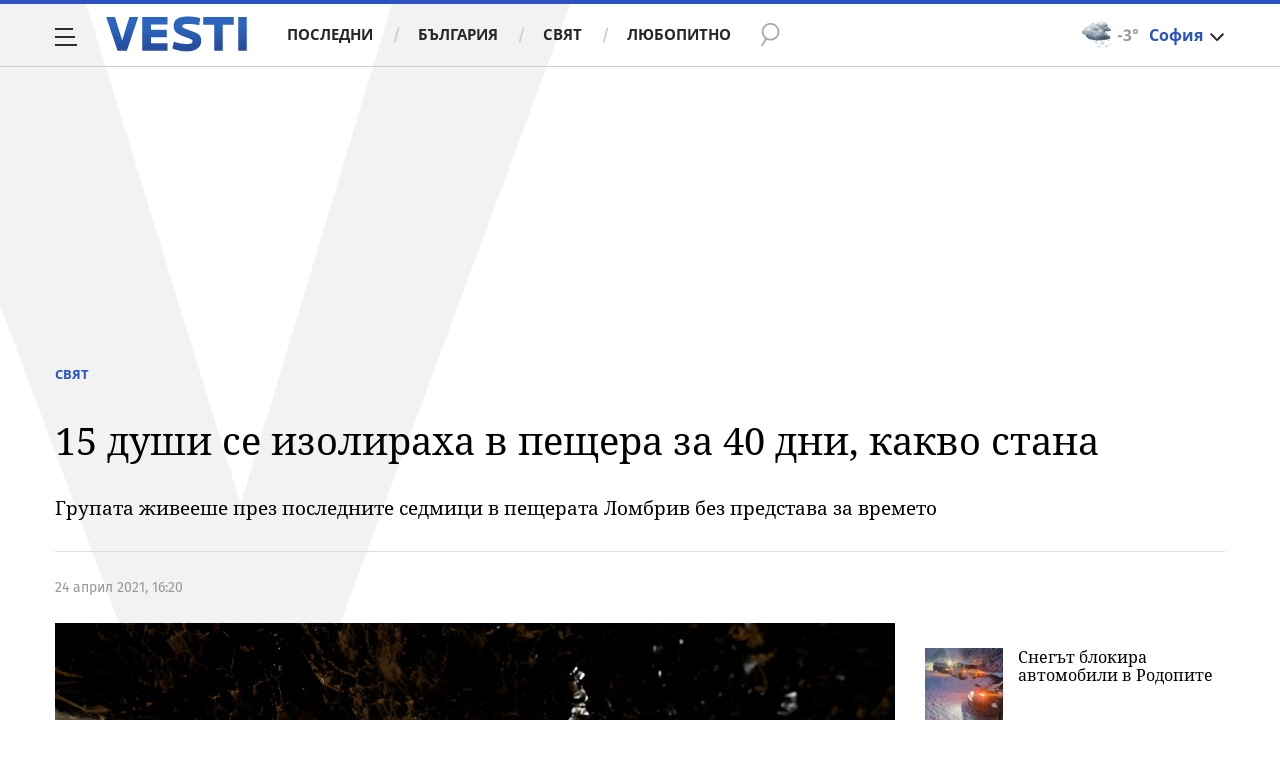

--- FILE ---
content_type: application/javascript; charset=utf-8
request_url: https://fundingchoicesmessages.google.com/f/AGSKWxWpe46W8LbpUF7gIKkKZEwM3gDBxgB1bI9D0voTIxC_r6ZGL7zzpyVhz-SbnjWQG7FmqMI5JR2hufiUzJjSEYVW1OmyuEdAKzi6EI1nRZIskuj_dPbVcK_gOWiEtZMIUzzcnGFnw0kKDSbRszz3Z0nKh91x-98vIBqEgRcdWhMDfeqp9qWkvXdn1jMR/_/adsfuse-/cmg_ad./glam300._160x500.-main/ad.
body_size: -1285
content:
window['dd04d341-2097-4cb3-9e16-60f0a9487995'] = true;

--- FILE ---
content_type: text/javascript; charset=utf-8
request_url: https://b.grabo.bg/netinfo/special/vesti_dealbox_resp.php?affid=20492&r=3518
body_size: 1960
content:
(function(){
	var html = '';
			html += ' \
			<div class="col-12 col-sm-12 col-md-12 col-lg-12 col-xl-12"> \
				<div class="list-item list-item-category normal"> \
					<figure class="gradient"> \
						<a href="https://b.grabo.bg/click.php?it=1769974620&affid=20492&affid2=5&banner_id=427&url=https%3A%2F%2Fgrabo.bg%2F067grn%3Faffid%3D20492%26affid2%3D5%26utm_source%3Dbanner" target="_blank"> \
							<div class="img-holder"> \
								<img src="https://imgrabo.com/pics/deals/cached/_293x150/f/dealimg-f59210a8e69ce6c80cc225d12699d387.jpg" alt="" /> \
							</div> \
						</a> \
						<div class="text-holder"> \
							<figcaption> \
								<h2><a href="https://b.grabo.bg/click.php?it=1769974620&affid=20492&affid2=5&banner_id=427&url=https%3A%2F%2Fgrabo.bg%2F067grn%3Faffid%3D20492%26affid2%3D5%26utm_source%3Dbanner" target="_blank">Ревитализиращ масаж - Салон за красота Сияние</a></h2> \
							</figcaption> \
							<div class="label-holder"> \
								<span class="label-category"><a href="https://b.grabo.bg/click.php?it=1769974620&affid=20492&affid2=5&banner_id=427&url=https%3A%2F%2Fgrabo.bg%2F067grn%3Faffid%3D20492%26affid2%3D5%26utm_source%3Dbanner" target="_blank">Оферта от Grabo.bg</a></span> \
							</div> \
							<h3> \
								<div style="display: flex;column-gap: 5px;"> \
								Цена: \
									 \
         \
             \
				<div> \
					<span style="color:#098E08;">16.82 €</span> \
					<span style="color:#999; background:url(//imgrabo.com/design/site/djazga.png) no-repeat 0 5px;">28.12 €</span><br> \
					<span style="color:#098E08;">32.90 лв</span> \
					<span style="color:#999; background:url(//imgrabo.com/design/site/djazga.png) no-repeat 0 5px;">55.00 лв</span> \
				</div> \
             \
         \
 	 \
     \
								</div> \
							</h3> \
						</div> \
					</figure> \
				</div> \
			</div> \
		';
		$("#grabo_b427").replaceWith(html);
})();